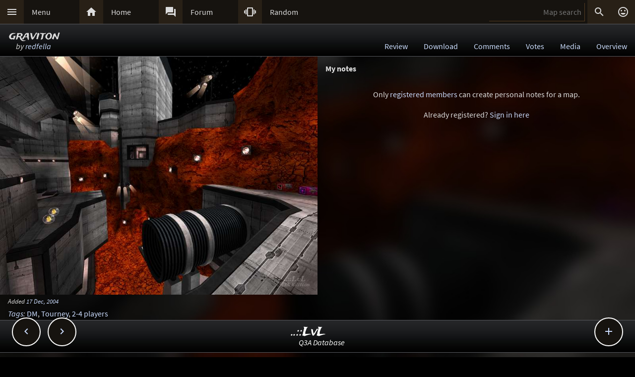

--- FILE ---
content_type: text/html; charset=UTF-8
request_url: https://lvlworld.com/note/id:1747
body_size: 6716
content:
<!DOCTYPE html> 
<html lang="en"> 
<head> 
<title>My notes for graviton by redfella (redq3dm7) - ..::LvL - Quake 3 Arena Maps (Q3A Custom Maps)</title> 
<link rel="alternate" href="//lvlworld.com/xml/lvl.xml" type="application/rss+xml" title="..::LvL RSS">
<link rel="stylesheet" href="/rc/2403.css">
<link rel="icon" type="image/png" href="/favicon-192x192.png" sizes="192x192">
<link rel="apple-touch-icon-precomposed" href="/apple-touch-icon-precomposed.png">
<link rel="apple-touch-icon" href="/apple-touch-icon.png">
<link rel="shortcut icon" type="image/x-icon" href="/favicon.ico" sizes="32x32 24x24 16x16">
<link rel="search" type="application/opensearchdescription+xml" title="..::LvL - Q3A Map search" href="/opensearch.xml">
<link rel="manifest" href="/site.webmanifest">
<meta name="theme-color" content="#16130f">
<meta name="viewport" content="width=device-width">
<meta name="msapplication-TileColor" content="#1d1d1d">
<meta name="msapplication-TileImage" content="/mstile-144x144.png">
<meta name="mobile-web-app-capable" content="yes">
<meta property="og:title" content="My notes for graviton by redfella (redq3dm7)">
<meta property="og:type" content="website">
<meta property="og:url" content="https://lvlworld.com/note/id:1747">
<meta property="og:image" content="https://lvlworld.com/levels/redq3dm7/redq3dm7lg.jpg">
<base target="_top">
</head>
<body>
<div class="contain"><div class="contain menuBar">
<div class="menuWrap" id="mMenu"><div class="menuBut"><a href="/menu">&#xE5D2;</a></div><div class="menuTxt"><a href="/menu">Menu</a></div></div><div class="menuWrap" id="mHome"><div class="menuBut"><a href="/">&#xE88A;</a></div><div class="menuTxt"><a href="/">Home</a></div></div><div class="menuWrap" id="mForum"><div class="menuBut"><a href="/forum">&#xE0BF;</a></div><div class="menuTxt"><a href="/forum">Forum</a></div></div><div class="menuWrap" id="mSurprise"><div class="menuBut"><a href="/surpriseme/note">&#xE62D;</a></div><div class="menuTxt"><a href="/surpriseme/note">Random</a></div></div>
<input type="text" id="menuSearch" class="menuSearch" placeholder="Map search">
<div class="menuRight">
<div class="menuButRight" id="mSearch">&#xE8B6;</div><div class="menuButRight" id="mLogin"><a href="/login" title="Login or register">&#xE420;</a></div>
</div>
</div></div>
<div id="pTitle" class="tBar"><div class="contain"><div class="pageTitle"><div class="pageSub1">graviton</div><div class="pageSub2"><i>by <a href="/author/redfella">redfella</a></i></div></div><div class="pageQuick"><a href="/review/id:1747">Review</a><a href="/download/id:1747">Download</a><a href="/comments/id:1747">Comments</a><a href="/votes/id:1747">Votes</a><a href="/media/id:1747">Media</a><a href="/overview/id:1747">Overview</a></div></div></div>
<div class="contain">
<div id="mapPromo"><a href="/shot/id:1747/s:redq3dm7"><img src="[data-uri]" data-src="/levels/redq3dm7/redq3dm7800x600.jpg" alt="graviton by redfella" title="graviton by redfella"></a><div class="mapIcons"><i class="fSml">Added <a href="/timeline/2004-12-17">17 Dec, 2004</a></i><div><i><a href="/overview/id:1747">Tags</a>:</i> <a href="/searchadvance/DM">DM</a>, <a href="/searchadvance/Tourney">Tourney</a>, <a href="/searchadvance/2-4 players">2-4 players</a></div></div></div><div id="mapMain"><div class="mapReview"><div class="mapHead">My notes</div></div>
<div class="centerBlockNoPadTop"><p>Only <a href="/register" data-act="register">registered members</a> can create personal notes for a map.</p>
<p>
Already registered? <a href="/login" data-act="login">Sign in here</a>
</p>
</div></div><div id="mapPeak"><div id="mapPeakImg" class="searchImg"></div><div id="mapPeakTxt" class="searchTxt"></div></div><div class="contain fixedButWrap"><div id="fixedButNext"><a href="/note/id:1748">&#xE408;</a></div><div id="fixedButPrevious"><a href="/note/id:1746">&#xE409;</a></div><div id="fixedBut"><a href="/note/id:1747">&#xE145;</a></div><div id="fixedButConsole" class="fixedButConsoleGone"><div class="butWrap"><div class="butBut"><a href="/review/id:1747">&#xE8D2;</a></div><div class="butTxt"><a href="/review/id:1747">Review</a></div></div><div class="butWrap"><div class="butBut"><a href="/download/id:1747">&#xE2C4;</a></div><div class="butTxt"><a href="/download/id:1747">Download</a></div></div><div class="butWrap"><div class="butBut"><a href="/comments/id:1747">&#xE8CD;</a></div><div class="butTxt"><a href="/comments/id:1747">Comments</a></div></div><div class="butWrap"><div class="butBut"><a href="/votes/id:1747">&#xE8DD;</a></div><div class="butTxt"><a href="/votes/id:1747">Votes</a></div></div><div class="butWrap"><div class="butBut"><a href="/overview/id:1747">&#xE88F;</a></div><div class="butTxt"><a href="/overview/id:1747">Overview</a></div></div><div class="butWrap"><div class="butBut"><a href="/media/id:1747">&#xE8A7;</a></div><div class="butTxt"><a href="/media/id:1747">Media</a></div></div><div class="butWrap"><div class="butBut"><a href="/shot/id:1747">&#xE413;</a></div><div class="butTxt"><a href="/shot/id:1747">Screenshots</a></div></div><div class="butWrap"><div class="butBut"><a href="/panorama/id:1747">&#xE40D;</a></div><div class="butTxt"><a href="/panorama/id:1747">Panorama</a></div></div><div class="butWrap"><div class="butBut"><a href="/readme/id:1747">&#xE241;</a></div><div class="butTxt"><a href="/readme/id:1747">Readme</a></div></div><div class="butWrap"><div class="butBut"><a href="/bookmark/note/id:1747">&#xE867;</a></div><div class="butTxt"><a href="/bookmark/note/id:1747">Bookmark</a></div></div><div class="butWrap"><div class="butBut"><a href="/browse/id:1747">&#xE8F3;</a></div><div class="butTxt"><a href="/browse/id:1747">Browse</a></div></div></div></div></div>
<div class="bg"><img class="bgImg" src="/levels/redq3dm7/redq3dm7bg.jpg" alt=""></div><div id="catch" class="catchGone"></div>
<div class="contain"><div id="menuConsole"><div id="menuContain"><div class="subWrap" id="subDonate">
<div class="subBut"><a href="/donate">&#xEB3D;</a></div>
<div class="subTxt"><a href="/donate">Donate</a></div>
</div><div class="subWrap"><div class="subBut"><a href="/filter">&#xE152;</a></div><div class="subTxt"><a href="/filter">Map filter</a></div></div><div class="subWrap"><div class="subBut"><a href="/trending">&#xE80E;</a></div><div class="subTxt"><a href="/trending">Trending</a></div></div><div class="subWrap"><div class="subBut"><a href="/timeline">&#xE192;</a></div><div class="subTxt"><a href="/timeline">Timeline</a></div></div><div class="subWrap"><div class="subBut"><a href="/browse">&#xE8F3;</a></div><div class="subTxt"><a href="/browse">Browse</a></div></div><div class="subWrap"><div class="subBut"><a href="/featured">&#xE86C;</a></div><div class="subTxt"><a href="/featured">Featured</a></div></div><div class="subWrap"><div class="subBut"><a href="/popularmaps">&#xE52D;</a></div><div class="subTxt"><a href="/popularmaps">Popular</a></div></div><div class="subWrap"><div class="subBut"><a href="/topmaps">&#xE838;</a></div><div class="subTxt"><a href="/topmaps">Top Maps</a></div></div><div class="subWrap"><div class="subBut"><a href="/authors">&#xE869;</a></div><div class="subTxt"><a href="/authors">Authors</a></div></div><div class="subWrap"><div class="subBut"><a href="/titles">&#xE264;</a></div><div class="subTxt"><a href="/titles">Map title</a></div></div><div class="subWrap"><div class="subBut"><a href="/queue">&#xE03C;</a></div><div class="subTxt"><a href="/queue">Map queue</a></div></div><div class="subWrap"><div class="subBut"><a href="/mods">&#xE429;</a></div><div class="subTxt"><a href="/mods">Q3A Mods</a></div></div><div class="subWrap"><div class="subBut"><a href="/members">&#xE7FC;</a></div><div class="subTxt"><a href="/members">Members</a></div></div><div class="subWrap"><div class="subBut"><a href="/contact">&#xE0BE;</a></div><div class="subTxt"><a href="/contact">Contact</a></div></div><div class="subWrap"><div class="subBut"><a href="/menu">&#xE8DE;</a></div><div class="subTxt"><a href="/menu">Full menu</a></div></div><div class="subWrap" id="subClose"><div class="subBut"><a href="/note/id:1747">&#xE5C9;</a></div><div class="subTxt"><a href="/note/id:1747">Close</a></div></div></div></div></div>
<div id="memberConsole"><div class="contain">
<div class="memberWrap"><div class="subWrap"><div class="subBut"><a href="/login" data-act="login">&#xE8E8;</a></div>
<div class="subTxt"><a href="/login" data-act="login">Sign in</a></div>
</div><div class="subWrap">
<div class="subBut"><a href="/register" data-act="register">&#xE7FE;</a></div>
<div class="subTxt"><a href="/register" data-act="register">Sign up</a></div>
</div><div class="subWrap" id="memberClose">
<div class="subBut"><a href="#">&#xE5C9;</a></div>
<div class="subTxt"><a href="#">Close</a></div>
</div></div>
</div></div>
<div id="searchConsole"><div class="contain"><div id="searchResultWrap"><div class="subWrap" id="searchFull"><div class="subBut"><a href="/search">&#xE42A;</a></div><div class="subTxt"><a href="/search">Full search</a></div></div><div class="subWrap" id="searchClose"><div class="subBut"><a href="/note/id:1747">&#xE5C9;</a></div><div class="subTxt"><a href="/note/id:1747">Close</a></div></div>
<div id="searchResult"></div></div></div></div>
<div><div class="footWrap"></div><div class="tBar footSticky"><div class="footBlock"><div class="pageSub1"><a href="/">..::LvL</a></div><div class="pageSub2"><i><a href="/">Q3A Database</a></i></div></div></div></div>
<div id="msgWrap"><a href="/membermsgs" class="msgOpt" title="Member messages"></a><i><a href="#" id="mNClear" class="msgOpt" title="Clear messages">Clear</a></i></div>
<script>
function eStp(e){if(e){e.stopPropagation();e.preventDefault();}}
function crtEl(d){return document.createElement(d)}
// show (true) or hide (false && only if open)
function mState(id,show){
var m=document.getElementById(id);
if(show){
// if requested, always show
m.classList.remove('menuHide');
m.classList.add('menuShow');
}else{
// Only hide if shown
if (m.classList.contains('menuShow')){
m.classList.remove('menuShow');
m.classList.add('menuHide');
}}}
function catchState(show){
var c=document.getElementById('catch');
if(show){
if(! c.classList.contains('catchShow')){
c.classList.remove('catchGone');
c.classList.remove('catchHide');
c.classList.add('catchShow');
}}else{
if(c.classList.contains('catchShow')){
c.classList.remove('catchShow');
c.classList.add('catchHide');
setTimeout(function(){
this.classList.add('catchGone');
}.bind(c),210);
}}}
// always hide all menus and self
function catchClick(e){
mState('menuConsole',0);
mState('memberConsole',0);
mState('searchConsole',0);
catchState(0);
}
function searchConsoleClick(e){mState('searchConsole',0);catchState(0);}
function memberConsoleClick(e){mState('memberConsole',0);catchState(0);}
function menuConsoleClick(e){mState('menuConsole',0);catchState(0);}
function subCloseClick(e){
eStp(e);
mState('menuConsole',0);
catchState(0);
}
function memberCloseClick(e){
eStp(e);
mState('memberConsole',0);
catchState(0);
}
function searchCloseClick(e){
eStp(e);
mState('searchConsole',0);
catchState(0);
}
function searchFullClick(e){
eStp(e);
mState('searchConsole',0);
catchState(0);
var s=document.getElementById('menuSearch');
location=(s.value)?'/search/'+ encodeURIComponent(s.value):'/search'; 
}
function menuClick(e){
eStp(e);
// current state is needed
var m=document.getElementById('menuConsole');
if(m.classList.contains('menuShow')){mState('menuConsole',0);catchState(0);}
else{mState('memberConsole',0);mState('searchConsole',0);mState('menuConsole',1);catchState(1);}
}
function memberClick(e){
eStp(e);
// current state is needed
var m=document.getElementById('memberConsole');
if(m.classList.contains('menuShow')){mState('memberConsole',0);catchState(0);} 
else {mState('menuConsole',0);mState('searchConsole',0);mState('memberConsole',1);catchState(1);}
}
function fixedButClick(e){
eStp(e);
// current state required
var b=document.getElementById('fixedBut');
var m=document.getElementById('fixedButConsole');
if(m.classList.contains('fixedButConsoleGone')){
m.classList.remove('fixedButConsoleGone');
m.classList.add('fixedButConsoleShow');
b.classList.add('fixedButOpen');
}else{
b.classList.remove('fixedButOpen');
m.classList.remove('fixedButConsoleShow');
m.classList.add('fixedButConsoleHide');
setTimeout(function(){
this.classList.remove('fixedButConsoleHide');
this.classList.add('fixedButConsoleGone');
}.bind(m),210);
}}
function confirmJson(str){
var j=null;
if(str){
try{j=JSON.parse(str);} 
catch(e){j=null;}
}
return j;
}
function safeTxt(str){
var p=crtEl("p");
p.appendChild(document.createTextNode(str));
return p.innerHTML;
}
function uriSafe(s){
if(s){
s=s.replace(/%/g,'%25');
s=s.replace(/#/g,'%23');
s=s.replace(/&/g,'%26');
s=s.replace(/\+/g,'%2B');
s=s.replace(/=/g,'%3D');
}
return s;
}
function mapSearchResult(r){
var h='<div class="searchEmpty">No results</div>';
if(r){
var raw=confirmJson(r);
if(raw!=null){
var a,t,i,max=raw.length;
h="";
for(i=0;i<max;i++){
a=safeTxt(raw[i].author);
t=safeTxt(raw[i].title);
h+='<div class="searchWrap"><div class="searchImg"><a href="/media/id:'+ raw[i].id +'"><img src="/levels/'+ raw[i].fileName +'/'+ raw[i].fileName +'sm.jpg" srcset="/levels/'+ raw[i].fileName +'/'+ raw[i].fileName +'320x240.jpg 2x" alt="'+ t +' by '+ a +'" title="'+ t +' by '+ a +'" /></a></div><div class="searchTxt"><a href="/review/id:'+ raw[i].id +'">'+ safeTxt(raw[i].title) +'</a><br /><i>by</i> <a href="/author/'+ encodeURIComponent(raw[i].author) +'">'+ a +'</a></div></div>';
}}}
document.getElementById('searchResult').innerHTML=h;
}
function mapSearch(e){
if(this.value){
var f=new FormData();
f.append('q',this.value);
ajax(mapSearchResult,'/reworkSearch',false,f);
mState('searchConsole',1);
mState('menuConsole',0);
mState('memberConsole',0);
catchState(1);
}else{
mState('searchConsole',0);
catchState(0);
}}
function ajax(callFunc,url,id,postData){
var http=(window.XMLHttpRequest)?new XMLHttpRequest():false;
if(! http){return false;}
http.onreadystatechange=function(){
if(http.readyState==4){if(callFunc){if(id){callFunc(id,((http.status==200)?http.responseText:null));
}else{callFunc((http.status==200)?http.responseText:null);}
}}}
if(postData){http.open('POST',url,true);http.send(postData);} 
else{http.open('GET',url,true);http.send(null);}
}
function navGroupIn(n,v){
var i=crtEl("input");
i.setAttribute("type","hidden");
i.setAttribute("name",n);
i.setAttribute("value",v);
return i;
}
function navGroup(e){
eStp(e);
var g=this.textContent.split(" ");
var b=document.querySelector(".bgImg");
var f=crtEl("form");
f.setAttribute("method","post");
f.setAttribute("action","/group");
f.appendChild(navGroupIn("m",g[3]));
f.appendChild(navGroupIn("l",location));
f.appendChild(navGroupIn("b",b.src));
f.appendChild(navGroupIn("t","graviton"));
f.appendChild(navGroupIn("s","by <a href=\"/author/redfella\">redfella</a>"));document.body.appendChild(f);
f.submit();
}

function htmlMe(tag,obj){
var tPre,t,tPost,tStart=0;
if(typeof obj=="string") obj=document.getElementById(obj);
if(obj.setSelectionRange){
// Mozilla browsers
tStart=obj.selectionStart+0;
tPre=obj.value.substr(0,tStart);
t=obj.value.substr(obj.selectionStart,obj.selectionEnd - obj.selectionStart);
tPost=obj.value.substr(obj.selectionEnd);
// update ...
obj.value=tPre+"[?"+tag+"?]"+t+"[?/"+tag+"?]"+tPost;
}else{
// ie style
t=document.selection.createRange().text;
if(t!=""){
tPost="[?"+tag+"?]"+t+"[?/"+tag+"?]";
document.selection.createRange().text = tPost;
}else{
alert("Problem:\nSelect some text that you have typed first\nor you are using a unsupported browser.");
return false;
}}}
function cOpBold(e){eStp(e);htmlMe("Bold",document.getElementById("userComment"));}
function cOpItalics(e){eStp(e);htmlMe("Italics",document.getElementById("userComment"));}
function cOpQuote(e){eStp(e);htmlMe("Quote",document.getElementById("userComment"));}
function cOpSmall(e){eStp(e);htmlMe("sml",document.getElementById("userComment"));}
var lvlPeak={id:0,pm:null,pi:null,pt:null,px:0,py:0,ch:{},
result:function(str){
var data=confirmJson(str);
if((!data)||(data.error)||(data.id!=lvlPeak.id)){return;}
lvlPeak.render(data);
lvlPeak.ch[lvlPeak.id]=data;
},
render:function(data){
var im=crtEl("img"),i=crtEl("i");
im.src="/levels/"+data.fName+"/"+data.fName+"sm.jpg";
im.setAttribute("srcset","/levels/"+data.fName+"/"+data.fName+"320x240.jpg 2x");
lvlPeak.pi.appendChild(im);
lvlPeak.pt.appendChild(document.createTextNode(data.title));
lvlPeak.pt.appendChild(crtEl("br"));
i.textContent="by";
lvlPeak.pt.appendChild(i);
lvlPeak.pt.appendChild(document.createTextNode(" "+data.author));
lvlPeak.pm.style.top=lvlPeak.py+"px";
lvlPeak.pm.style.left=lvlPeak.px+"px";
lvlPeak.pm.style.display="block";
},
show:function(e){
var bR=document.body.getBoundingClientRect(),eR=this.getBoundingClientRect();
lvlPeak.px=eR.left;
lvlPeak.py=(eR.top - bR.top - 108);
lvlPeak.id=this.href.split(/\/id:|#/)[1];
if(lvlPeak.ch[lvlPeak.id]){lvlPeak.render(lvlPeak.ch[lvlPeak.id]);
}else{ajax(lvlPeak.result,"/peak/id:"+lvlPeak.id);}
},
hide:function(e){
lvlPeak.pm.style.display="none";
lvlPeak.pi.textContent="";
lvlPeak.pt.textContent="";
lvlPeak.id=0;
},
init:function(){
this.pm=document.getElementById("mapPeak");
this.pi=document.getElementById("mapPeakImg");
this.pt=document.getElementById("mapPeakTxt");
var d,pl,pd=document.querySelectorAll("div.mapCommPost,div.mapReviewBody,div.blk50");
for(pl=0;pl<pd.length;pl++){
d=pd[pl].querySelectorAll("a");
for(pi=0;pi<d.length;pi++){
if(((d[pi].href.indexOf("lvlworld.com/")>0)||(d[pi].href.indexOf("/")==0))&&(d[pi].href.indexOf("/id:")>0)){
if(/review|comments|votes|overview|download|media|video|panorama|readme|markup/.test(d[pi].href)){
d[pi].addEventListener("mouseover",lvlPeak.show,false);
d[pi].addEventListener("mouseout",lvlPeak.hide,false);
}}}}}}
var lvlMap={
mComment:null,mSearch:null,mResult:null,wrap:null,bg:null,
cancel:function(e){
eStp(e);
lvlMap.wrap.parentNode.removeChild(lvlMap.wrap);
lvlMap.bg.removeEventListener("click",lvlMap.cancel,false);
lvlMap.bg.style.zIndex="-999";
lvlPeak.hide(e);
lvlMap.mComment.scrollIntoView();
if(location.toString().indexOf("/comments")){window.scrollBy(0,-96);}
lvlMap.mComment.focus();
},
insert:function(e){
eStp(e);
lvlMap.mComment.value+=" [?Map "+this.getAttribute("data")+"?]"+this.textContent+"[?/Map?]";
lvlMap.cancel(e);
},
result:function(str){
var r=confirmJson(str);
lvlPeak.hide();
if((! r)||(r.error)){
lvlMap.mResult.textContent="\xA0";
return;
}
var a,u,l,i,max=(r.length<16)?r.length:16;
u=crtEl("ul");
for(i=0;i<max;i++){
l=crtEl("li");
a=crtEl("a");
a.href="/review/id:"+r[i].id;
a.setAttribute("data",r[i].id);
a.addEventListener("mouseover",lvlPeak.show,false);
a.addEventListener("mouseout",lvlPeak.hide,false);
a.addEventListener("click",lvlMap.insert,false);
a.textContent = r[i].title+" by "+r[i].author;
l.appendChild(a);
u.appendChild(l);
}
lvlMap.mResult.textContent="";
lvlMap.mResult.appendChild(u);
},
search:function(e){
if(this.value){
var f=new FormData();
f.append("q",this.value);
ajax(lvlMap.result,"/reworkSearch",false,f);
}else{
lvlPeak.hide();
lvlMap.mResult.textContent="\xA0";
}},
show:function(e){
eStp(e);
var bc,bt,bm,ma,mc,md;
lvlMap.bg=document.querySelector(".bg");
lvlMap.bg.style.zIndex="3";
lvlMap.bg.addEventListener("click",lvlMap.cancel,false);
lvlMap.wrap=crtEl("div");
lvlMap.wrap.id="lvlWrap";
lvlMap.wrap.classList.add("centerBlock");
lvlMap.wrap.addEventListener("click",lvlMap.cancel,false);
bc=crtEl("div");
bc.classList.add("cBlock");
bc.classList.add("bxShadow");
bc.addEventListener("click",eStp,false);
bt=crtEl("div");
bt.classList.add("cBlockTitle");
bt.textContent="Map Search";
bm=crtEl("div");
bm.classList.add("cBlockBody");
lvlMap.mSearch=crtEl("input");
lvlMap.mSearch.type="text";
lvlMap.mSearch.classList.add("cBlockInput");
lvlMap.mSearch.setAttribute("placeholder","Map or author name");
lvlMap.mSearch.addEventListener("keyup",lvlMap.search,false);
lvlMap.mResult=crtEl("div");
lvlMap.mResult.textContent="\xA0";
ma=crtEl("div");
ma.classList.add("cBlockAction");
mc=document.createTextNode("\xA0");
md=crtEl("span");
md.classList.add("inputBut");
md.textContent="Cancel";
md.addEventListener("click",lvlMap.cancel,false);
ma.appendChild(mc);
ma.appendChild(md);
bm.appendChild(lvlMap.mSearch);
bm.appendChild(lvlMap.mResult);
bm.appendChild(ma);
bc.appendChild(bt);
bc.appendChild(bm);
lvlMap.wrap.appendChild(bc);
document.body.appendChild(lvlMap.wrap);
window.scrollTo(0,0);
lvlMap.mSearch.focus();
},
init:function(commentId){
lvlMap.mComment=document.getElementById(commentId);
}};
var lvlImg={cBox:null,bg:null,wrap:null,imgUrl:null,
cancel:function(e){
eStp(e);
lvlImg.wrap.parentNode.removeChild(lvlImg.wrap);
lvlImg.bg.removeEventListener("click",lvlImg.cancel,false);
lvlImg.bg.style.zIndex="-999";
lvlImg.cBox.scrollIntoView();
if(location.toString().indexOf("/comments")){window.scrollBy(0,-96);}
lvlImg.cBox.focus();
},
insert:function(e){
eStp(e);
if(lvlImg.imgUrl.value){lvlImg.cBox.value+="[?Img?]"+lvlImg.imgUrl.value+"[?/Img?]";}
lvlImg.cancel();
},
show:function(e){
eStp(e);
var bc,bt,bm,bs,aw,aa,ac;
lvlImg.bg.style.zIndex="3";
lvlImg.bg.addEventListener("click",lvlImg.cancel,false);
lvlImg.wrap=crtEl("div");
lvlImg.wrap.id="lvlWrap";
lvlImg.wrap.classList.add("centerBlock");
lvlImg.wrap.addEventListener("click",lvlImg.cancel,false);
bc=crtEl("div");
bc.classList.add("cBlock")
bc.classList.add("bxShadow");
bc.addEventListener("click",eStp,false);
bt=crtEl("div");
bt.classList.add("cBlockTitle");
bt.textContent="Insert an image";
bm=crtEl("div");
bm.classList.add("cBlockBody");
lvlImg.imgUrl=crtEl("input");
lvlImg.imgUrl.type="text";
lvlImg.imgUrl.classList.add("cBlockInput");
lvlImg.imgUrl.setAttribute("placeholder","Website address of image");
bs=crtEl("div");
bs.textContent="\xA0";
aw=crtEl("div");
aw.classList.add("cBlockAction");
aa=crtEl("span");
aa.classList.add("inputBut");
aa.textContent="Insert";
aa.addEventListener("click",lvlImg.insert,false);
ac=crtEl("a");
ac.href="#";
ac.textContent="Cancel";
ac.addEventListener("click",lvlImg.cancel,false);
aw.appendChild(ac);
aw.appendChild(aa);
bm.appendChild(lvlImg.imgUrl);
bm.appendChild(bs);
bm.appendChild(aw);
bc.appendChild(bt);
bc.appendChild(bm);
lvlImg.wrap.appendChild(bc);
document.body.appendChild(lvlImg.wrap);
window.scrollTo(0,0);
lvlImg.imgUrl.focus();
},
init:function(cBox){
lvlImg.bg=document.querySelector(".bg");
lvlImg.cBox=document.getElementById(cBox);
}};
var bgInfo={box:null,delay:null,shown:false,pos:null,
hide:function(){
clearTimeout(bgInfo.delay);
bgInfo.delay=null;
bgInfo.box.style.display="none";
bgInfo.shown=false;
},
show:function(){
if(bgInfo.delay){
clearTimeout(bgInfo.delay);
bgInfo.delay=null;
}
if(bgInfo.box){
bgInfo.box.style.top=bgInfo.pos.y+"px";
if((bgInfo.pos.x+320)>bgInfo.pos.width){
bgInfo.box.style.removeProperty("left");
bgInfo.box.style.right=(bgInfo.pos.width-bgInfo.pos.x)+"px";
}else{
bgInfo.box.style.removeProperty("right");
bgInfo.box.style.left=bgInfo.pos.x+"px";
}
bgInfo.box.style.display="block";
bgInfo.shown=true;
bgInfo.delay=setTimeout(bgInfo.hide,4000);
}},
result:function(str){
var r=confirmJson(str);
if((r)&&(r.success)){
var h=crtEl("div"),t=crtEl("div"),a=crtEl("a");
bgInfo.box=crtEl("div");
bgInfo.box.classList.add("dynList","bxShadow");
h.classList.add("dynItem");
t.classList.add("dynItem");
h.textContent="Background:";
a.textContent=r.data.title+" by "+r.data.author;
a.setAttribute("href","/review/id:"+r.data.id);
t.appendChild(a);
bgInfo.box.appendChild(h);
bgInfo.box.appendChild(t);
document.body.appendChild(bgInfo.box);
bgInfo.show();
}},
get:function(){
var d=document.querySelector(".bgImg");
if((d)&&(d.src)){
var f=new FormData();
f.append("q",d.src);
ajax(bgInfo.result,'/bgimgquery',false,f);
}},
click:function(e){
var t=e.target;
if(e.type!="click"){
return e;
}
if(bgInfo.shown){
bgInfo.hide();
return e;
}
if((t.classList=="bgImg")||(t.nodeName=="BODY")){
eStp(e);
var b=document.body.getBoundingClientRect();
bgInfo.pos={x:e.pageX,y:e.pageY,width:b.width};
if(bgInfo.box){
bgInfo.show();
}else{
bgInfo.get();
}}else{
return e;
}}};
var Ref={
bg:null,
pg:null,
action:function(e){
eStp(e);
var x,r=this.getAttribute("data-act");
if(!Ref.bg){
x=document.querySelector(".bgImg");
Ref.bg=x.src.substring(x.src.indexOf("/levels/") +8,x.src.lastIndexOf("/"));
}
if(!Ref.pg){Ref.pg=location.pathname;}
var f=crtEl("form"),h=crtEl("input");
f.action="/"+r;
f.method="post";
h.type="hidden";
h.name="ref";
h.value=JSON.stringify({bg:Ref.bg,pg:Ref.pg});
f.appendChild(h);
document.body.appendChild(f);
f.submit();
}}
function imCh(e,s){
var t=new Image();
t.decoding="async";t.src=s;
t.onerror=function(){e.classList.add("imgSoft");e.src="/img/404.png";e.title="404 on the image.";};
t.onload=function(){e.classList.add("imgSoft");e.src=s;t=null;}
}
window.onload=function(){
var a={'catch':catchClick,'memberConsole':memberConsoleClick,'menuConsole':menuConsoleClick,'subClose':subCloseClick,'memberClose':memberCloseClick,'mMenu':menuClick,'mLogin':memberClick,'searchConsole':searchConsoleClick,'searchClose':searchCloseClick,'searchFull':searchFullClick,'mSearch':searchFullClick,'fixedBut':fixedButClick};
var d;
for(var id in a){
d=document.getElementById(id);
if(d){
d.addEventListener('click',a[id],false);
}}
d=document.getElementById('menuSearch');
if(d){
d.addEventListener('keyup',mapSearch,false);
d.addEventListener('focus',mapSearch,false);
}
// load the images
var a=document.getElementsByTagName("img");
var i,max=a.length;
for(i=0;i<max;i++){if(a[i].getAttribute("data-src")){imCh(a[i],a[i].getAttribute("data-src"));}}
// check for a group
d=document.getElementById("jGroup");
if(d){d.addEventListener("click",navGroup,false);}
d=document.querySelectorAll("a[data-act]");
if(d){
max=d.length;
for(i=0;i<max;i++){d[i].addEventListener("click",Ref.action,false);}
}
document.body.addEventListener("click",bgInfo.click,false);
}
</script>
</body>
</html>
